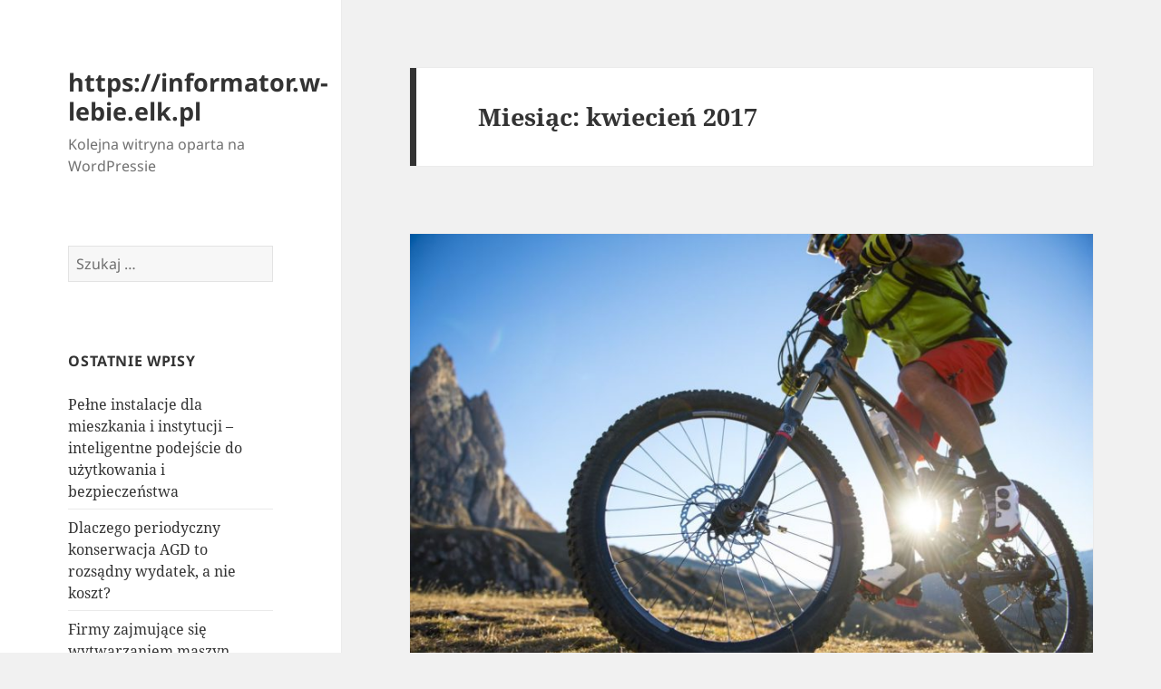

--- FILE ---
content_type: text/html; charset=UTF-8
request_url: https://informator.w-lebie.elk.pl/2017/04/
body_size: 12307
content:
<!DOCTYPE html>
<html lang="pl-PL" class="no-js">
<head>
	<meta charset="UTF-8">
	<meta name="viewport" content="width=device-width">
	<link rel="profile" href="https://gmpg.org/xfn/11">
	<link rel="pingback" href="https://informator.w-lebie.elk.pl/xmlrpc.php">
	<script>(function(html){html.className = html.className.replace(/\bno-js\b/,'js')})(document.documentElement);</script>
<title>2017  kwiecień | https://informator.w-lebie.elk.pl</title>
<meta name='robots' content='max-image-preview:large' />
<link rel="alternate" type="application/rss+xml" title="https://informator.w-lebie.elk.pl &raquo; Kanał z wpisami" href="https://informator.w-lebie.elk.pl/feed/" />
<link rel="alternate" type="application/rss+xml" title="https://informator.w-lebie.elk.pl &raquo; Kanał z komentarzami" href="https://informator.w-lebie.elk.pl/comments/feed/" />
<script>
window._wpemojiSettings = {"baseUrl":"https:\/\/s.w.org\/images\/core\/emoji\/14.0.0\/72x72\/","ext":".png","svgUrl":"https:\/\/s.w.org\/images\/core\/emoji\/14.0.0\/svg\/","svgExt":".svg","source":{"concatemoji":"https:\/\/informator.w-lebie.elk.pl\/wp-includes\/js\/wp-emoji-release.min.js?ver=6.4.3"}};
/*! This file is auto-generated */
!function(i,n){var o,s,e;function c(e){try{var t={supportTests:e,timestamp:(new Date).valueOf()};sessionStorage.setItem(o,JSON.stringify(t))}catch(e){}}function p(e,t,n){e.clearRect(0,0,e.canvas.width,e.canvas.height),e.fillText(t,0,0);var t=new Uint32Array(e.getImageData(0,0,e.canvas.width,e.canvas.height).data),r=(e.clearRect(0,0,e.canvas.width,e.canvas.height),e.fillText(n,0,0),new Uint32Array(e.getImageData(0,0,e.canvas.width,e.canvas.height).data));return t.every(function(e,t){return e===r[t]})}function u(e,t,n){switch(t){case"flag":return n(e,"\ud83c\udff3\ufe0f\u200d\u26a7\ufe0f","\ud83c\udff3\ufe0f\u200b\u26a7\ufe0f")?!1:!n(e,"\ud83c\uddfa\ud83c\uddf3","\ud83c\uddfa\u200b\ud83c\uddf3")&&!n(e,"\ud83c\udff4\udb40\udc67\udb40\udc62\udb40\udc65\udb40\udc6e\udb40\udc67\udb40\udc7f","\ud83c\udff4\u200b\udb40\udc67\u200b\udb40\udc62\u200b\udb40\udc65\u200b\udb40\udc6e\u200b\udb40\udc67\u200b\udb40\udc7f");case"emoji":return!n(e,"\ud83e\udef1\ud83c\udffb\u200d\ud83e\udef2\ud83c\udfff","\ud83e\udef1\ud83c\udffb\u200b\ud83e\udef2\ud83c\udfff")}return!1}function f(e,t,n){var r="undefined"!=typeof WorkerGlobalScope&&self instanceof WorkerGlobalScope?new OffscreenCanvas(300,150):i.createElement("canvas"),a=r.getContext("2d",{willReadFrequently:!0}),o=(a.textBaseline="top",a.font="600 32px Arial",{});return e.forEach(function(e){o[e]=t(a,e,n)}),o}function t(e){var t=i.createElement("script");t.src=e,t.defer=!0,i.head.appendChild(t)}"undefined"!=typeof Promise&&(o="wpEmojiSettingsSupports",s=["flag","emoji"],n.supports={everything:!0,everythingExceptFlag:!0},e=new Promise(function(e){i.addEventListener("DOMContentLoaded",e,{once:!0})}),new Promise(function(t){var n=function(){try{var e=JSON.parse(sessionStorage.getItem(o));if("object"==typeof e&&"number"==typeof e.timestamp&&(new Date).valueOf()<e.timestamp+604800&&"object"==typeof e.supportTests)return e.supportTests}catch(e){}return null}();if(!n){if("undefined"!=typeof Worker&&"undefined"!=typeof OffscreenCanvas&&"undefined"!=typeof URL&&URL.createObjectURL&&"undefined"!=typeof Blob)try{var e="postMessage("+f.toString()+"("+[JSON.stringify(s),u.toString(),p.toString()].join(",")+"));",r=new Blob([e],{type:"text/javascript"}),a=new Worker(URL.createObjectURL(r),{name:"wpTestEmojiSupports"});return void(a.onmessage=function(e){c(n=e.data),a.terminate(),t(n)})}catch(e){}c(n=f(s,u,p))}t(n)}).then(function(e){for(var t in e)n.supports[t]=e[t],n.supports.everything=n.supports.everything&&n.supports[t],"flag"!==t&&(n.supports.everythingExceptFlag=n.supports.everythingExceptFlag&&n.supports[t]);n.supports.everythingExceptFlag=n.supports.everythingExceptFlag&&!n.supports.flag,n.DOMReady=!1,n.readyCallback=function(){n.DOMReady=!0}}).then(function(){return e}).then(function(){var e;n.supports.everything||(n.readyCallback(),(e=n.source||{}).concatemoji?t(e.concatemoji):e.wpemoji&&e.twemoji&&(t(e.twemoji),t(e.wpemoji)))}))}((window,document),window._wpemojiSettings);
</script>
<style id='wp-emoji-styles-inline-css'>

	img.wp-smiley, img.emoji {
		display: inline !important;
		border: none !important;
		box-shadow: none !important;
		height: 1em !important;
		width: 1em !important;
		margin: 0 0.07em !important;
		vertical-align: -0.1em !important;
		background: none !important;
		padding: 0 !important;
	}
</style>
<link rel='stylesheet' id='wp-block-library-css' href='https://informator.w-lebie.elk.pl/wp-includes/css/dist/block-library/style.min.css?ver=6.4.3' media='all' />
<style id='wp-block-library-theme-inline-css'>
.wp-block-audio figcaption{color:#555;font-size:13px;text-align:center}.is-dark-theme .wp-block-audio figcaption{color:hsla(0,0%,100%,.65)}.wp-block-audio{margin:0 0 1em}.wp-block-code{border:1px solid #ccc;border-radius:4px;font-family:Menlo,Consolas,monaco,monospace;padding:.8em 1em}.wp-block-embed figcaption{color:#555;font-size:13px;text-align:center}.is-dark-theme .wp-block-embed figcaption{color:hsla(0,0%,100%,.65)}.wp-block-embed{margin:0 0 1em}.blocks-gallery-caption{color:#555;font-size:13px;text-align:center}.is-dark-theme .blocks-gallery-caption{color:hsla(0,0%,100%,.65)}.wp-block-image figcaption{color:#555;font-size:13px;text-align:center}.is-dark-theme .wp-block-image figcaption{color:hsla(0,0%,100%,.65)}.wp-block-image{margin:0 0 1em}.wp-block-pullquote{border-bottom:4px solid;border-top:4px solid;color:currentColor;margin-bottom:1.75em}.wp-block-pullquote cite,.wp-block-pullquote footer,.wp-block-pullquote__citation{color:currentColor;font-size:.8125em;font-style:normal;text-transform:uppercase}.wp-block-quote{border-left:.25em solid;margin:0 0 1.75em;padding-left:1em}.wp-block-quote cite,.wp-block-quote footer{color:currentColor;font-size:.8125em;font-style:normal;position:relative}.wp-block-quote.has-text-align-right{border-left:none;border-right:.25em solid;padding-left:0;padding-right:1em}.wp-block-quote.has-text-align-center{border:none;padding-left:0}.wp-block-quote.is-large,.wp-block-quote.is-style-large,.wp-block-quote.is-style-plain{border:none}.wp-block-search .wp-block-search__label{font-weight:700}.wp-block-search__button{border:1px solid #ccc;padding:.375em .625em}:where(.wp-block-group.has-background){padding:1.25em 2.375em}.wp-block-separator.has-css-opacity{opacity:.4}.wp-block-separator{border:none;border-bottom:2px solid;margin-left:auto;margin-right:auto}.wp-block-separator.has-alpha-channel-opacity{opacity:1}.wp-block-separator:not(.is-style-wide):not(.is-style-dots){width:100px}.wp-block-separator.has-background:not(.is-style-dots){border-bottom:none;height:1px}.wp-block-separator.has-background:not(.is-style-wide):not(.is-style-dots){height:2px}.wp-block-table{margin:0 0 1em}.wp-block-table td,.wp-block-table th{word-break:normal}.wp-block-table figcaption{color:#555;font-size:13px;text-align:center}.is-dark-theme .wp-block-table figcaption{color:hsla(0,0%,100%,.65)}.wp-block-video figcaption{color:#555;font-size:13px;text-align:center}.is-dark-theme .wp-block-video figcaption{color:hsla(0,0%,100%,.65)}.wp-block-video{margin:0 0 1em}.wp-block-template-part.has-background{margin-bottom:0;margin-top:0;padding:1.25em 2.375em}
</style>
<style id='classic-theme-styles-inline-css'>
/*! This file is auto-generated */
.wp-block-button__link{color:#fff;background-color:#32373c;border-radius:9999px;box-shadow:none;text-decoration:none;padding:calc(.667em + 2px) calc(1.333em + 2px);font-size:1.125em}.wp-block-file__button{background:#32373c;color:#fff;text-decoration:none}
</style>
<style id='global-styles-inline-css'>
body{--wp--preset--color--black: #000000;--wp--preset--color--cyan-bluish-gray: #abb8c3;--wp--preset--color--white: #fff;--wp--preset--color--pale-pink: #f78da7;--wp--preset--color--vivid-red: #cf2e2e;--wp--preset--color--luminous-vivid-orange: #ff6900;--wp--preset--color--luminous-vivid-amber: #fcb900;--wp--preset--color--light-green-cyan: #7bdcb5;--wp--preset--color--vivid-green-cyan: #00d084;--wp--preset--color--pale-cyan-blue: #8ed1fc;--wp--preset--color--vivid-cyan-blue: #0693e3;--wp--preset--color--vivid-purple: #9b51e0;--wp--preset--color--dark-gray: #111;--wp--preset--color--light-gray: #f1f1f1;--wp--preset--color--yellow: #f4ca16;--wp--preset--color--dark-brown: #352712;--wp--preset--color--medium-pink: #e53b51;--wp--preset--color--light-pink: #ffe5d1;--wp--preset--color--dark-purple: #2e2256;--wp--preset--color--purple: #674970;--wp--preset--color--blue-gray: #22313f;--wp--preset--color--bright-blue: #55c3dc;--wp--preset--color--light-blue: #e9f2f9;--wp--preset--gradient--vivid-cyan-blue-to-vivid-purple: linear-gradient(135deg,rgba(6,147,227,1) 0%,rgb(155,81,224) 100%);--wp--preset--gradient--light-green-cyan-to-vivid-green-cyan: linear-gradient(135deg,rgb(122,220,180) 0%,rgb(0,208,130) 100%);--wp--preset--gradient--luminous-vivid-amber-to-luminous-vivid-orange: linear-gradient(135deg,rgba(252,185,0,1) 0%,rgba(255,105,0,1) 100%);--wp--preset--gradient--luminous-vivid-orange-to-vivid-red: linear-gradient(135deg,rgba(255,105,0,1) 0%,rgb(207,46,46) 100%);--wp--preset--gradient--very-light-gray-to-cyan-bluish-gray: linear-gradient(135deg,rgb(238,238,238) 0%,rgb(169,184,195) 100%);--wp--preset--gradient--cool-to-warm-spectrum: linear-gradient(135deg,rgb(74,234,220) 0%,rgb(151,120,209) 20%,rgb(207,42,186) 40%,rgb(238,44,130) 60%,rgb(251,105,98) 80%,rgb(254,248,76) 100%);--wp--preset--gradient--blush-light-purple: linear-gradient(135deg,rgb(255,206,236) 0%,rgb(152,150,240) 100%);--wp--preset--gradient--blush-bordeaux: linear-gradient(135deg,rgb(254,205,165) 0%,rgb(254,45,45) 50%,rgb(107,0,62) 100%);--wp--preset--gradient--luminous-dusk: linear-gradient(135deg,rgb(255,203,112) 0%,rgb(199,81,192) 50%,rgb(65,88,208) 100%);--wp--preset--gradient--pale-ocean: linear-gradient(135deg,rgb(255,245,203) 0%,rgb(182,227,212) 50%,rgb(51,167,181) 100%);--wp--preset--gradient--electric-grass: linear-gradient(135deg,rgb(202,248,128) 0%,rgb(113,206,126) 100%);--wp--preset--gradient--midnight: linear-gradient(135deg,rgb(2,3,129) 0%,rgb(40,116,252) 100%);--wp--preset--gradient--dark-gray-gradient-gradient: linear-gradient(90deg, rgba(17,17,17,1) 0%, rgba(42,42,42,1) 100%);--wp--preset--gradient--light-gray-gradient: linear-gradient(90deg, rgba(241,241,241,1) 0%, rgba(215,215,215,1) 100%);--wp--preset--gradient--white-gradient: linear-gradient(90deg, rgba(255,255,255,1) 0%, rgba(230,230,230,1) 100%);--wp--preset--gradient--yellow-gradient: linear-gradient(90deg, rgba(244,202,22,1) 0%, rgba(205,168,10,1) 100%);--wp--preset--gradient--dark-brown-gradient: linear-gradient(90deg, rgba(53,39,18,1) 0%, rgba(91,67,31,1) 100%);--wp--preset--gradient--medium-pink-gradient: linear-gradient(90deg, rgba(229,59,81,1) 0%, rgba(209,28,51,1) 100%);--wp--preset--gradient--light-pink-gradient: linear-gradient(90deg, rgba(255,229,209,1) 0%, rgba(255,200,158,1) 100%);--wp--preset--gradient--dark-purple-gradient: linear-gradient(90deg, rgba(46,34,86,1) 0%, rgba(66,48,123,1) 100%);--wp--preset--gradient--purple-gradient: linear-gradient(90deg, rgba(103,73,112,1) 0%, rgba(131,93,143,1) 100%);--wp--preset--gradient--blue-gray-gradient: linear-gradient(90deg, rgba(34,49,63,1) 0%, rgba(52,75,96,1) 100%);--wp--preset--gradient--bright-blue-gradient: linear-gradient(90deg, rgba(85,195,220,1) 0%, rgba(43,180,211,1) 100%);--wp--preset--gradient--light-blue-gradient: linear-gradient(90deg, rgba(233,242,249,1) 0%, rgba(193,218,238,1) 100%);--wp--preset--font-size--small: 13px;--wp--preset--font-size--medium: 20px;--wp--preset--font-size--large: 36px;--wp--preset--font-size--x-large: 42px;--wp--preset--spacing--20: 0.44rem;--wp--preset--spacing--30: 0.67rem;--wp--preset--spacing--40: 1rem;--wp--preset--spacing--50: 1.5rem;--wp--preset--spacing--60: 2.25rem;--wp--preset--spacing--70: 3.38rem;--wp--preset--spacing--80: 5.06rem;--wp--preset--shadow--natural: 6px 6px 9px rgba(0, 0, 0, 0.2);--wp--preset--shadow--deep: 12px 12px 50px rgba(0, 0, 0, 0.4);--wp--preset--shadow--sharp: 6px 6px 0px rgba(0, 0, 0, 0.2);--wp--preset--shadow--outlined: 6px 6px 0px -3px rgba(255, 255, 255, 1), 6px 6px rgba(0, 0, 0, 1);--wp--preset--shadow--crisp: 6px 6px 0px rgba(0, 0, 0, 1);}:where(.is-layout-flex){gap: 0.5em;}:where(.is-layout-grid){gap: 0.5em;}body .is-layout-flow > .alignleft{float: left;margin-inline-start: 0;margin-inline-end: 2em;}body .is-layout-flow > .alignright{float: right;margin-inline-start: 2em;margin-inline-end: 0;}body .is-layout-flow > .aligncenter{margin-left: auto !important;margin-right: auto !important;}body .is-layout-constrained > .alignleft{float: left;margin-inline-start: 0;margin-inline-end: 2em;}body .is-layout-constrained > .alignright{float: right;margin-inline-start: 2em;margin-inline-end: 0;}body .is-layout-constrained > .aligncenter{margin-left: auto !important;margin-right: auto !important;}body .is-layout-constrained > :where(:not(.alignleft):not(.alignright):not(.alignfull)){max-width: var(--wp--style--global--content-size);margin-left: auto !important;margin-right: auto !important;}body .is-layout-constrained > .alignwide{max-width: var(--wp--style--global--wide-size);}body .is-layout-flex{display: flex;}body .is-layout-flex{flex-wrap: wrap;align-items: center;}body .is-layout-flex > *{margin: 0;}body .is-layout-grid{display: grid;}body .is-layout-grid > *{margin: 0;}:where(.wp-block-columns.is-layout-flex){gap: 2em;}:where(.wp-block-columns.is-layout-grid){gap: 2em;}:where(.wp-block-post-template.is-layout-flex){gap: 1.25em;}:where(.wp-block-post-template.is-layout-grid){gap: 1.25em;}.has-black-color{color: var(--wp--preset--color--black) !important;}.has-cyan-bluish-gray-color{color: var(--wp--preset--color--cyan-bluish-gray) !important;}.has-white-color{color: var(--wp--preset--color--white) !important;}.has-pale-pink-color{color: var(--wp--preset--color--pale-pink) !important;}.has-vivid-red-color{color: var(--wp--preset--color--vivid-red) !important;}.has-luminous-vivid-orange-color{color: var(--wp--preset--color--luminous-vivid-orange) !important;}.has-luminous-vivid-amber-color{color: var(--wp--preset--color--luminous-vivid-amber) !important;}.has-light-green-cyan-color{color: var(--wp--preset--color--light-green-cyan) !important;}.has-vivid-green-cyan-color{color: var(--wp--preset--color--vivid-green-cyan) !important;}.has-pale-cyan-blue-color{color: var(--wp--preset--color--pale-cyan-blue) !important;}.has-vivid-cyan-blue-color{color: var(--wp--preset--color--vivid-cyan-blue) !important;}.has-vivid-purple-color{color: var(--wp--preset--color--vivid-purple) !important;}.has-black-background-color{background-color: var(--wp--preset--color--black) !important;}.has-cyan-bluish-gray-background-color{background-color: var(--wp--preset--color--cyan-bluish-gray) !important;}.has-white-background-color{background-color: var(--wp--preset--color--white) !important;}.has-pale-pink-background-color{background-color: var(--wp--preset--color--pale-pink) !important;}.has-vivid-red-background-color{background-color: var(--wp--preset--color--vivid-red) !important;}.has-luminous-vivid-orange-background-color{background-color: var(--wp--preset--color--luminous-vivid-orange) !important;}.has-luminous-vivid-amber-background-color{background-color: var(--wp--preset--color--luminous-vivid-amber) !important;}.has-light-green-cyan-background-color{background-color: var(--wp--preset--color--light-green-cyan) !important;}.has-vivid-green-cyan-background-color{background-color: var(--wp--preset--color--vivid-green-cyan) !important;}.has-pale-cyan-blue-background-color{background-color: var(--wp--preset--color--pale-cyan-blue) !important;}.has-vivid-cyan-blue-background-color{background-color: var(--wp--preset--color--vivid-cyan-blue) !important;}.has-vivid-purple-background-color{background-color: var(--wp--preset--color--vivid-purple) !important;}.has-black-border-color{border-color: var(--wp--preset--color--black) !important;}.has-cyan-bluish-gray-border-color{border-color: var(--wp--preset--color--cyan-bluish-gray) !important;}.has-white-border-color{border-color: var(--wp--preset--color--white) !important;}.has-pale-pink-border-color{border-color: var(--wp--preset--color--pale-pink) !important;}.has-vivid-red-border-color{border-color: var(--wp--preset--color--vivid-red) !important;}.has-luminous-vivid-orange-border-color{border-color: var(--wp--preset--color--luminous-vivid-orange) !important;}.has-luminous-vivid-amber-border-color{border-color: var(--wp--preset--color--luminous-vivid-amber) !important;}.has-light-green-cyan-border-color{border-color: var(--wp--preset--color--light-green-cyan) !important;}.has-vivid-green-cyan-border-color{border-color: var(--wp--preset--color--vivid-green-cyan) !important;}.has-pale-cyan-blue-border-color{border-color: var(--wp--preset--color--pale-cyan-blue) !important;}.has-vivid-cyan-blue-border-color{border-color: var(--wp--preset--color--vivid-cyan-blue) !important;}.has-vivid-purple-border-color{border-color: var(--wp--preset--color--vivid-purple) !important;}.has-vivid-cyan-blue-to-vivid-purple-gradient-background{background: var(--wp--preset--gradient--vivid-cyan-blue-to-vivid-purple) !important;}.has-light-green-cyan-to-vivid-green-cyan-gradient-background{background: var(--wp--preset--gradient--light-green-cyan-to-vivid-green-cyan) !important;}.has-luminous-vivid-amber-to-luminous-vivid-orange-gradient-background{background: var(--wp--preset--gradient--luminous-vivid-amber-to-luminous-vivid-orange) !important;}.has-luminous-vivid-orange-to-vivid-red-gradient-background{background: var(--wp--preset--gradient--luminous-vivid-orange-to-vivid-red) !important;}.has-very-light-gray-to-cyan-bluish-gray-gradient-background{background: var(--wp--preset--gradient--very-light-gray-to-cyan-bluish-gray) !important;}.has-cool-to-warm-spectrum-gradient-background{background: var(--wp--preset--gradient--cool-to-warm-spectrum) !important;}.has-blush-light-purple-gradient-background{background: var(--wp--preset--gradient--blush-light-purple) !important;}.has-blush-bordeaux-gradient-background{background: var(--wp--preset--gradient--blush-bordeaux) !important;}.has-luminous-dusk-gradient-background{background: var(--wp--preset--gradient--luminous-dusk) !important;}.has-pale-ocean-gradient-background{background: var(--wp--preset--gradient--pale-ocean) !important;}.has-electric-grass-gradient-background{background: var(--wp--preset--gradient--electric-grass) !important;}.has-midnight-gradient-background{background: var(--wp--preset--gradient--midnight) !important;}.has-small-font-size{font-size: var(--wp--preset--font-size--small) !important;}.has-medium-font-size{font-size: var(--wp--preset--font-size--medium) !important;}.has-large-font-size{font-size: var(--wp--preset--font-size--large) !important;}.has-x-large-font-size{font-size: var(--wp--preset--font-size--x-large) !important;}
.wp-block-navigation a:where(:not(.wp-element-button)){color: inherit;}
:where(.wp-block-post-template.is-layout-flex){gap: 1.25em;}:where(.wp-block-post-template.is-layout-grid){gap: 1.25em;}
:where(.wp-block-columns.is-layout-flex){gap: 2em;}:where(.wp-block-columns.is-layout-grid){gap: 2em;}
.wp-block-pullquote{font-size: 1.5em;line-height: 1.6;}
</style>
<link rel='stylesheet' id='twentyfifteen-fonts-css' href='https://informator.w-lebie.elk.pl/wp-content/themes/twentyfifteen/assets/fonts/noto-sans-plus-noto-serif-plus-inconsolata.css?ver=20230328' media='all' />
<link rel='stylesheet' id='genericons-css' href='https://informator.w-lebie.elk.pl/wp-content/themes/twentyfifteen/genericons/genericons.css?ver=20201026' media='all' />
<link rel='stylesheet' id='twentyfifteen-style-css' href='https://informator.w-lebie.elk.pl/wp-content/themes/twentyfifteen/style.css?ver=20231107' media='all' />
<link rel='stylesheet' id='twentyfifteen-block-style-css' href='https://informator.w-lebie.elk.pl/wp-content/themes/twentyfifteen/css/blocks.css?ver=20230623' media='all' />
<script src="https://informator.w-lebie.elk.pl/wp-includes/js/jquery/jquery.min.js?ver=3.7.1" id="jquery-core-js"></script>
<script src="https://informator.w-lebie.elk.pl/wp-includes/js/jquery/jquery-migrate.min.js?ver=3.4.1" id="jquery-migrate-js"></script>
<script id="twentyfifteen-script-js-extra">
var screenReaderText = {"expand":"<span class=\"screen-reader-text\">rozwi\u0144 menu potomne<\/span>","collapse":"<span class=\"screen-reader-text\">zwi\u0144 menu potomne<\/span>"};
</script>
<script src="https://informator.w-lebie.elk.pl/wp-content/themes/twentyfifteen/js/functions.js?ver=20221101" id="twentyfifteen-script-js" defer data-wp-strategy="defer"></script>
<link rel="https://api.w.org/" href="https://informator.w-lebie.elk.pl/wp-json/" /><link rel="EditURI" type="application/rsd+xml" title="RSD" href="https://informator.w-lebie.elk.pl/xmlrpc.php?rsd" />
<meta name="generator" content="WordPress 6.4.3" />

<!-- platinum seo pack 1.3.8 -->
<meta name="robots" content="noindex,follow,noodp,noydir" />
<link rel="canonical" href="https://informator.w-lebie.elk.pl/2017/04/" />
<!-- /platinum one seo pack -->
<style>.recentcomments a{display:inline !important;padding:0 !important;margin:0 !important;}</style></head>

<body class="archive date wp-embed-responsive">
<div id="page" class="hfeed site">
	<a class="skip-link screen-reader-text" href="#content">
		Przejdź do treści	</a>

	<div id="sidebar" class="sidebar">
		<header id="masthead" class="site-header">
			<div class="site-branding">
										<p class="site-title"><a href="https://informator.w-lebie.elk.pl/" rel="home">https://informator.w-lebie.elk.pl</a></p>
												<p class="site-description">Kolejna witryna oparta na WordPressie</p>
										<button class="secondary-toggle">Menu i widgety</button>
			</div><!-- .site-branding -->
		</header><!-- .site-header -->

			<div id="secondary" class="secondary">

		
		
					<div id="widget-area" class="widget-area" role="complementary">
				<aside id="search-2" class="widget widget_search"><form role="search" method="get" class="search-form" action="https://informator.w-lebie.elk.pl/">
				<label>
					<span class="screen-reader-text">Szukaj:</span>
					<input type="search" class="search-field" placeholder="Szukaj &hellip;" value="" name="s" />
				</label>
				<input type="submit" class="search-submit screen-reader-text" value="Szukaj" />
			</form></aside>
		<aside id="recent-posts-2" class="widget widget_recent_entries">
		<h2 class="widget-title">Ostatnie wpisy</h2><nav aria-label="Ostatnie wpisy">
		<ul>
											<li>
					<a href="https://informator.w-lebie.elk.pl/pelne-instalacje-dla-mieszkania-i-instytucji-inteligentne-podejscie-do-uzytkowania-i-bezpieczenstwa/">Pełne instalacje dla mieszkania i instytucji – inteligentne podejście do użytkowania i bezpieczeństwa</a>
									</li>
											<li>
					<a href="https://informator.w-lebie.elk.pl/dlaczego-periodyczny-konserwacja-agd-to-rozsadny-wydatek-a-nie-koszt/">Dlaczego periodyczny konserwacja AGD to rozsądny wydatek, a nie koszt?</a>
									</li>
											<li>
					<a href="https://informator.w-lebie.elk.pl/firmy-zajmujace-sie-wytwarzaniem-maszyn-posiadaja-w-ofercie-standardowe-modele/">Firmy zajmujące się wytwarzaniem maszyn posiadają w ofercie standardowe modele</a>
									</li>
											<li>
					<a href="https://informator.w-lebie.elk.pl/chcac-trudnic-sie-urodziwe-rosliny-musimy-zagwarantowac-im-odpowiednie-warunki/">Chcąc trudnić się urodziwe rośliny, musimy zagwarantować im odpowiednie warunki.</a>
									</li>
											<li>
					<a href="https://informator.w-lebie.elk.pl/dlaczego-poziom-wykonania-elementow-napedowych-ma-decydujace-znaczenie-w-produkcji/">Dlaczego poziom wykonania elementów napędowych ma decydujące znaczenie w produkcji?</a>
									</li>
					</ul>

		</nav></aside><aside id="recent-comments-2" class="widget widget_recent_comments"><h2 class="widget-title">Najnowsze komentarze</h2><nav aria-label="Najnowsze komentarze"><ul id="recentcomments"></ul></nav></aside><aside id="archives-2" class="widget widget_archive"><h2 class="widget-title">Archiwa</h2><nav aria-label="Archiwa">
			<ul>
					<li><a href='https://informator.w-lebie.elk.pl/2025/08/'>sierpień 2025</a></li>
	<li><a href='https://informator.w-lebie.elk.pl/2025/07/'>lipiec 2025</a></li>
	<li><a href='https://informator.w-lebie.elk.pl/2025/06/'>czerwiec 2025</a></li>
	<li><a href='https://informator.w-lebie.elk.pl/2025/05/'>maj 2025</a></li>
	<li><a href='https://informator.w-lebie.elk.pl/2025/04/'>kwiecień 2025</a></li>
	<li><a href='https://informator.w-lebie.elk.pl/2025/03/'>marzec 2025</a></li>
	<li><a href='https://informator.w-lebie.elk.pl/2025/01/'>styczeń 2025</a></li>
	<li><a href='https://informator.w-lebie.elk.pl/2024/12/'>grudzień 2024</a></li>
	<li><a href='https://informator.w-lebie.elk.pl/2024/11/'>listopad 2024</a></li>
	<li><a href='https://informator.w-lebie.elk.pl/2024/10/'>październik 2024</a></li>
	<li><a href='https://informator.w-lebie.elk.pl/2024/09/'>wrzesień 2024</a></li>
	<li><a href='https://informator.w-lebie.elk.pl/2024/08/'>sierpień 2024</a></li>
	<li><a href='https://informator.w-lebie.elk.pl/2024/07/'>lipiec 2024</a></li>
	<li><a href='https://informator.w-lebie.elk.pl/2024/06/'>czerwiec 2024</a></li>
	<li><a href='https://informator.w-lebie.elk.pl/2024/05/'>maj 2024</a></li>
	<li><a href='https://informator.w-lebie.elk.pl/2024/04/'>kwiecień 2024</a></li>
	<li><a href='https://informator.w-lebie.elk.pl/2024/03/'>marzec 2024</a></li>
	<li><a href='https://informator.w-lebie.elk.pl/2024/02/'>luty 2024</a></li>
	<li><a href='https://informator.w-lebie.elk.pl/2024/01/'>styczeń 2024</a></li>
	<li><a href='https://informator.w-lebie.elk.pl/2023/12/'>grudzień 2023</a></li>
	<li><a href='https://informator.w-lebie.elk.pl/2023/09/'>wrzesień 2023</a></li>
	<li><a href='https://informator.w-lebie.elk.pl/2023/07/'>lipiec 2023</a></li>
	<li><a href='https://informator.w-lebie.elk.pl/2023/06/'>czerwiec 2023</a></li>
	<li><a href='https://informator.w-lebie.elk.pl/2023/03/'>marzec 2023</a></li>
	<li><a href='https://informator.w-lebie.elk.pl/2023/01/'>styczeń 2023</a></li>
	<li><a href='https://informator.w-lebie.elk.pl/2022/11/'>listopad 2022</a></li>
	<li><a href='https://informator.w-lebie.elk.pl/2022/10/'>październik 2022</a></li>
	<li><a href='https://informator.w-lebie.elk.pl/2022/09/'>wrzesień 2022</a></li>
	<li><a href='https://informator.w-lebie.elk.pl/2022/08/'>sierpień 2022</a></li>
	<li><a href='https://informator.w-lebie.elk.pl/2022/07/'>lipiec 2022</a></li>
	<li><a href='https://informator.w-lebie.elk.pl/2022/06/'>czerwiec 2022</a></li>
	<li><a href='https://informator.w-lebie.elk.pl/2022/05/'>maj 2022</a></li>
	<li><a href='https://informator.w-lebie.elk.pl/2022/04/'>kwiecień 2022</a></li>
	<li><a href='https://informator.w-lebie.elk.pl/2022/03/'>marzec 2022</a></li>
	<li><a href='https://informator.w-lebie.elk.pl/2022/02/'>luty 2022</a></li>
	<li><a href='https://informator.w-lebie.elk.pl/2022/01/'>styczeń 2022</a></li>
	<li><a href='https://informator.w-lebie.elk.pl/2021/12/'>grudzień 2021</a></li>
	<li><a href='https://informator.w-lebie.elk.pl/2021/11/'>listopad 2021</a></li>
	<li><a href='https://informator.w-lebie.elk.pl/2021/10/'>październik 2021</a></li>
	<li><a href='https://informator.w-lebie.elk.pl/2021/09/'>wrzesień 2021</a></li>
	<li><a href='https://informator.w-lebie.elk.pl/2021/08/'>sierpień 2021</a></li>
	<li><a href='https://informator.w-lebie.elk.pl/2021/07/'>lipiec 2021</a></li>
	<li><a href='https://informator.w-lebie.elk.pl/2021/06/'>czerwiec 2021</a></li>
	<li><a href='https://informator.w-lebie.elk.pl/2021/05/'>maj 2021</a></li>
	<li><a href='https://informator.w-lebie.elk.pl/2021/04/'>kwiecień 2021</a></li>
	<li><a href='https://informator.w-lebie.elk.pl/2021/03/'>marzec 2021</a></li>
	<li><a href='https://informator.w-lebie.elk.pl/2021/02/'>luty 2021</a></li>
	<li><a href='https://informator.w-lebie.elk.pl/2021/01/'>styczeń 2021</a></li>
	<li><a href='https://informator.w-lebie.elk.pl/2020/12/'>grudzień 2020</a></li>
	<li><a href='https://informator.w-lebie.elk.pl/2020/10/'>październik 2020</a></li>
	<li><a href='https://informator.w-lebie.elk.pl/2020/09/'>wrzesień 2020</a></li>
	<li><a href='https://informator.w-lebie.elk.pl/2020/08/'>sierpień 2020</a></li>
	<li><a href='https://informator.w-lebie.elk.pl/2020/05/'>maj 2020</a></li>
	<li><a href='https://informator.w-lebie.elk.pl/2020/04/'>kwiecień 2020</a></li>
	<li><a href='https://informator.w-lebie.elk.pl/2020/01/'>styczeń 2020</a></li>
	<li><a href='https://informator.w-lebie.elk.pl/2019/12/'>grudzień 2019</a></li>
	<li><a href='https://informator.w-lebie.elk.pl/2019/10/'>październik 2019</a></li>
	<li><a href='https://informator.w-lebie.elk.pl/2019/08/'>sierpień 2019</a></li>
	<li><a href='https://informator.w-lebie.elk.pl/2019/06/'>czerwiec 2019</a></li>
	<li><a href='https://informator.w-lebie.elk.pl/2019/05/'>maj 2019</a></li>
	<li><a href='https://informator.w-lebie.elk.pl/2018/12/'>grudzień 2018</a></li>
	<li><a href='https://informator.w-lebie.elk.pl/2018/11/'>listopad 2018</a></li>
	<li><a href='https://informator.w-lebie.elk.pl/2018/08/'>sierpień 2018</a></li>
	<li><a href='https://informator.w-lebie.elk.pl/2018/07/'>lipiec 2018</a></li>
	<li><a href='https://informator.w-lebie.elk.pl/2018/06/'>czerwiec 2018</a></li>
	<li><a href='https://informator.w-lebie.elk.pl/2018/04/'>kwiecień 2018</a></li>
	<li><a href='https://informator.w-lebie.elk.pl/2018/03/'>marzec 2018</a></li>
	<li><a href='https://informator.w-lebie.elk.pl/2018/02/'>luty 2018</a></li>
	<li><a href='https://informator.w-lebie.elk.pl/2017/11/'>listopad 2017</a></li>
	<li><a href='https://informator.w-lebie.elk.pl/2017/10/'>październik 2017</a></li>
	<li><a href='https://informator.w-lebie.elk.pl/2017/08/'>sierpień 2017</a></li>
	<li><a href='https://informator.w-lebie.elk.pl/2017/07/'>lipiec 2017</a></li>
	<li><a href='https://informator.w-lebie.elk.pl/2017/06/'>czerwiec 2017</a></li>
	<li><a href='https://informator.w-lebie.elk.pl/2017/05/'>maj 2017</a></li>
	<li><a href='https://informator.w-lebie.elk.pl/2017/04/' aria-current="page">kwiecień 2017</a></li>
	<li><a href='https://informator.w-lebie.elk.pl/2017/02/'>luty 2017</a></li>
			</ul>

			</nav></aside><aside id="categories-2" class="widget widget_categories"><h2 class="widget-title">Kategorie</h2><nav aria-label="Kategorie">
			<ul>
					<li class="cat-item cat-item-56"><a href="https://informator.w-lebie.elk.pl/category/architektura/">architektura</a>
</li>
	<li class="cat-item cat-item-1"><a href="https://informator.w-lebie.elk.pl/category/bez-kategorii/">Bez kategorii</a>
</li>
	<li class="cat-item cat-item-5"><a href="https://informator.w-lebie.elk.pl/category/biznes/">biznes</a>
</li>
	<li class="cat-item cat-item-11"><a href="https://informator.w-lebie.elk.pl/category/edukacja/">edukacja</a>
</li>
	<li class="cat-item cat-item-116"><a href="https://informator.w-lebie.elk.pl/category/motoryzacja/">motoryzacja</a>
</li>
	<li class="cat-item cat-item-51"><a href="https://informator.w-lebie.elk.pl/category/reklama-i-marketing/">reklama i marketing</a>
</li>
	<li class="cat-item cat-item-26"><a href="https://informator.w-lebie.elk.pl/category/rekreacja/">rekreacja</a>
</li>
	<li class="cat-item cat-item-48"><a href="https://informator.w-lebie.elk.pl/category/sklepy-internetowe/">sklepy internetowe</a>
</li>
	<li class="cat-item cat-item-63"><a href="https://informator.w-lebie.elk.pl/category/transport/">transport</a>
</li>
	<li class="cat-item cat-item-16"><a href="https://informator.w-lebie.elk.pl/category/uroda/">uroda</a>
</li>
	<li class="cat-item cat-item-105"><a href="https://informator.w-lebie.elk.pl/category/uslugi/">usługi</a>
</li>
	<li class="cat-item cat-item-165"><a href="https://informator.w-lebie.elk.pl/category/wyposazenie-wnetrz/">Wyposażenie Wnętrz</a>
</li>
	<li class="cat-item cat-item-2"><a href="https://informator.w-lebie.elk.pl/category/zdrowie/">zdrowie</a>
</li>
			</ul>

			</nav></aside><aside id="meta-2" class="widget widget_meta"><h2 class="widget-title">Meta</h2><nav aria-label="Meta">
		<ul>
						<li><a rel="nofollow" href="https://informator.w-lebie.elk.pl/wp-login.php">Zaloguj się</a></li>
			<li><a href="https://informator.w-lebie.elk.pl/feed/">Kanał wpisów</a></li>
			<li><a href="https://informator.w-lebie.elk.pl/comments/feed/">Kanał komentarzy</a></li>

			<li><a href="https://pl.wordpress.org/">WordPress.org</a></li>
		</ul>

		</nav></aside>			</div><!-- .widget-area -->
		
	</div><!-- .secondary -->

	</div><!-- .sidebar -->

	<div id="content" class="site-content">

	<section id="primary" class="content-area">
		<main id="main" class="site-main">

		
			<header class="page-header">
				<h1 class="page-title">Miesiąc: <span>kwiecień 2017</span></h1>			</header><!-- .page-header -->

			
<article id="post-50" class="post-50 post type-post status-publish format-standard has-post-thumbnail hentry category-zdrowie">
	
	<a class="post-thumbnail" href="https://informator.w-lebie.elk.pl/duro/" aria-hidden="true">
		<img width="825" height="510" src="https://informator.w-lebie.elk.pl/wp-content/uploads/2017/04/1640619579-rowery-opony-825x510.jpeg" class="attachment-post-thumbnail size-post-thumbnail wp-post-image" alt="duro" decoding="async" fetchpriority="high" />	</a>

		
	<header class="entry-header">
		<h2 class="entry-title"><a href="https://informator.w-lebie.elk.pl/duro/" rel="bookmark">duro</a></h2>	</header><!-- .entry-header -->

	<div class="entry-content">
		<p>Motocykliści czy kierowcy różnego rodzaju aut nienagannie wiedzą, że aby móc napełniać się swoim pojazdem podczas sezonu (czy to letniego, czy też zimowego), należy go właściwie przygotować. Sporo osób niemniej jednak nie stosuje identycznej zasady względem rowerów, a to istotny błąd. Rower, podobnie jak inne środki lokomocji, potrzebuje uwagi własnego właściciela &#8211; jeżeli o to zadbamy, odwdzięczy się nam bezawaryjnością w czasie najróżniejszych przejażdżek oraz rowerowych wypraw. </p>
<h2>ogumienie duro</h2>
<p>Chociaż rower to nie samochód ani motor, zatem lista prac, jakie musimy zrealizować podczas przedsezonowego serwisu jest trochę krótsza. Niemniej warto się jej przyjrzeć i skonfrontować z naszym rowerem. Oto, o co musimy zatroszczyć się przed rozpoczęciem rowerowego sezonu:</p>
<p>* Łańcuch &#8211; przed pierwszą przejażdżką należałoby spowodować stan napędu roweru. Mowa o łańcuchu &#8211; sprawdzamy jego naciąg. Jeśli łańcuch jest popsuty, zbyt luźny bądź też nadmiernie naciągnięty &#8211; należy go porządnie naciągnąć. Co więcej należy go nasmarować wyjątkowym smarem do łańcuchów rowerowych &#8211; to wydłuży jego witalność. <br />* Opony &#8211; oprócz schematycznego napompowania opon do wymaganej ilości ciśnienia (ilość wymaganych barów znajdziemy na oponie), należy uczynić, czy opony w rowerze nie wymagają wymiany. W wypadku pęknięć lub też przesadnego zużycia bieżnika &#8211; opony trzeba wymienić. Nie pragniemy przecież, żeby w trakcie dalszej wyprawy rowerowej opony odmówiły posłuszeństwa.<br />* Hamulce &#8211; stan układu hamulcowego w rowerze ma kolosalny wpływ na bezpieczeństwo jazdy, wskutek tego należy spowodować poprawność działania hamulców oraz stan klocków hamulcowych. Jeśli są nadmiernie wyeksploatowane &#8211; należałoby je wymienić.<br />* Sprawdzenie śrub i oświetlenia &#8211; przed pierwszą przejażdżką warto spowodować luz newralgicznych śrub konstrukcji roweru, a gdy znajdziemy poluzowane śruby &#8211; dokręcić je. Do tego należałoby sprawić detale oświetlenia &#8211; pragniemy przecież być widoczni na drodze. </p>
<p>To podstawowa lista czynności, jakie wypada wykonać przed główną przejażdżką. Po zimie należałoby też rower gruntownie umyć i pokryć ochronnymi specyfikami &#8211; to naturalnie dzięki temu będzie przyzwoiciej chroniony podczas całego sezonu. </p>
	</div><!-- .entry-content -->

	
	<footer class="entry-footer">
		<span class="posted-on"><span class="screen-reader-text">Data publikacji </span><a href="https://informator.w-lebie.elk.pl/duro/" rel="bookmark"><time class="entry-date published updated" datetime="2017-04-27T02:40:05+02:00">27 kwietnia 2017</time></a></span><span class="cat-links"><span class="screen-reader-text">Kategorie </span><a href="https://informator.w-lebie.elk.pl/category/zdrowie/" rel="category tag">zdrowie</a></span><span class="comments-link"><a href="https://informator.w-lebie.elk.pl/duro/#respond">Dodaj komentarz<span class="screen-reader-text"> do duro</span></a></span>			</footer><!-- .entry-footer -->

</article><!-- #post-50 -->

<article id="post-47" class="post-47 post type-post status-publish format-standard has-post-thumbnail hentry category-zdrowie tag-stomatologia">
	
	<a class="post-thumbnail" href="https://informator.w-lebie.elk.pl/zadbaj-o-swoje-zeby-i-miej-piekny-usmiech/" aria-hidden="true">
		<img width="825" height="510" src="https://informator.w-lebie.elk.pl/wp-content/uploads/2017/04/583811232-dentysta-1-825x510.png" class="attachment-post-thumbnail size-post-thumbnail wp-post-image" alt="Zadbaj o swoje zęby i miej piekny uśmiech" decoding="async" />	</a>

		
	<header class="entry-header">
		<h2 class="entry-title"><a href="https://informator.w-lebie.elk.pl/zadbaj-o-swoje-zeby-i-miej-piekny-usmiech/" rel="bookmark">Zadbaj o swoje zęby i miej piekny uśmiech</a></h2>	</header><!-- .entry-header -->

	<div class="entry-content">
		<p>Dbałość o zęby jest niesłychanie ważna. Na nieszczęście często po czasie ujawnia się, że za mało o nie dbaliśmy. Wtedy z pomocą przychodzi nam stomatologia estetyczna. Obecnie technologia pozwala nam nie tylko na naprawienie uzębienia własnego, lecz także umieszczenie zupełnie nowych zębów jeśli nasze nie nadawały się już do naprawienia. Dzięki nowoczesnej stomatologii zdołamy odzyskać idealny uśmiech. Zęby są bardzo ważne dla naszego wyglądu. Powinno się więc wiedzieć jak o nie zadbać i gdzie szukać pomocy jeżeli zacznie się coś z nimi dziać. Dentysta to nasz przyjaciel i warto robić regularne przeglądy jamy ustnej. W tej chwili jest już bardzo wiele sposobów, które umożliwią zadbać o zęby. Odpowiednie zabiegi  bądź wybielanie zębów pozwoli odzyskać piękny uśmiech co więcej będą miały wpływ na nasze samopoczucie. Często zadajemy sobie pytanie <a href="pragnieniakobiet.pl/wybielanie-zebow-laserem">wybielanie zębów cena</a> na te i inne uzyskamy odpowiedzi podczas wizytu kontrolnej lub telefonicznie. Mnóstwo osób wstydzi się uśmiechać, żeby nie uwidoczniać popsutych zębów. Stomatologia estetyczna to zbawienie dla naszych zębów i dla naszego samopoczucia. Krzywe czy zniszczone zęby nie muszą być już być ogromnym problemem.</p>
	</div><!-- .entry-content -->

	
	<footer class="entry-footer">
		<span class="posted-on"><span class="screen-reader-text">Data publikacji </span><a href="https://informator.w-lebie.elk.pl/zadbaj-o-swoje-zeby-i-miej-piekny-usmiech/" rel="bookmark"><time class="entry-date published updated" datetime="2017-04-16T03:13:04+02:00">16 kwietnia 2017</time></a></span><span class="cat-links"><span class="screen-reader-text">Kategorie </span><a href="https://informator.w-lebie.elk.pl/category/zdrowie/" rel="category tag">zdrowie</a></span><span class="tags-links"><span class="screen-reader-text">Tagi </span><a href="https://informator.w-lebie.elk.pl/tag/stomatologia/" rel="tag">stomatologia</a></span><span class="comments-link"><a href="https://informator.w-lebie.elk.pl/zadbaj-o-swoje-zeby-i-miej-piekny-usmiech/#respond">Dodaj komentarz<span class="screen-reader-text"> do Zadbaj o swoje zęby i miej piekny uśmiech</span></a></span>			</footer><!-- .entry-footer -->

</article><!-- #post-47 -->

<article id="post-44" class="post-44 post type-post status-publish format-standard has-post-thumbnail hentry category-zdrowie tag-portale-dla-kobiet">
	
	<a class="post-thumbnail" href="https://informator.w-lebie.elk.pl/metoda-na-pozbycie-sie-problemu-braku-akceptacji-wygladu-warg-sromowych-gdzie-poszukiwac-wiadomosci-konsultacji/" aria-hidden="true">
		<img width="825" height="510" src="https://informator.w-lebie.elk.pl/wp-content/uploads/2017/04/995523002-bikini-1959941_1920-825x510.jpg" class="attachment-post-thumbnail size-post-thumbnail wp-post-image" alt="Metoda na pozbycie się problemu braku akceptacji wyglądu warg sromowych &#8211; gdzie poszukiwać wiadomości, konsultacji" decoding="async" />	</a>

		
	<header class="entry-header">
		<h2 class="entry-title"><a href="https://informator.w-lebie.elk.pl/metoda-na-pozbycie-sie-problemu-braku-akceptacji-wygladu-warg-sromowych-gdzie-poszukiwac-wiadomosci-konsultacji/" rel="bookmark">Metoda na pozbycie się problemu braku akceptacji wyglądu warg sromowych &#8211; gdzie poszukiwać wiadomości, konsultacji</a></h2>	</header><!-- .entry-header -->

	<div class="entry-content">
		<p>Poprawianie naszej urody ma wielkie znaczenie. chcemy, aby wszyscy zwracali na nas uwagę. dlatego istotne jest, abyśmy wiedzieli gdzie poszukiwać pomocy, aby utrzymać jak najlepszy wygląd. dużo portali stara się pokazać jak duże znaczenie dla urody mają włosy i paznokcie. warto wiedzieć, że aby zachować piękne włosy i paznokcie trzeba nie tylko stosować należytą dietę, ale również odpowiednie środki upiększające. chwilowo coraz więcej pojawia się zabiegów kosmetycznych, które pozwolą na poprawę wyglądu naszych włosów i paznokci. na portalach poświęconych zdrowiu oraz urodzie zdołamy wyszukać multum informacji, jakie pozwolą nam odnośnie tego co jest przydatne dla naszych włosów i paznokci. nawet nie zdajemy sobie sprawy z tego, że w tych portalach możemy poczytać nie tylko o paznokciach i włosach ale także o zabieg zmniejszenia warg sromowych&nbsp; mogą w dużym stopniu polepszyć nasz wygląd. jeżeli nie potrafimy na własną rękę o nie zadbać to potrzebne jest odszukanie pomocy w tym zakresie. na portalach oddanych zdrowiu i urodzie zdołamy uzyskać wszelkie potrzebne nam wiadomości, które sprawią, że nasz wygląd będzie o wiele lepszy i zdrowszy. </p>
	</div><!-- .entry-content -->

	
	<footer class="entry-footer">
		<span class="posted-on"><span class="screen-reader-text">Data publikacji </span><a href="https://informator.w-lebie.elk.pl/metoda-na-pozbycie-sie-problemu-braku-akceptacji-wygladu-warg-sromowych-gdzie-poszukiwac-wiadomosci-konsultacji/" rel="bookmark"><time class="entry-date published updated" datetime="2017-04-13T03:33:03+02:00">13 kwietnia 2017</time></a></span><span class="cat-links"><span class="screen-reader-text">Kategorie </span><a href="https://informator.w-lebie.elk.pl/category/zdrowie/" rel="category tag">zdrowie</a></span><span class="tags-links"><span class="screen-reader-text">Tagi </span><a href="https://informator.w-lebie.elk.pl/tag/portale-dla-kobiet/" rel="tag">portale dla kobiet</a></span><span class="comments-link"><a href="https://informator.w-lebie.elk.pl/metoda-na-pozbycie-sie-problemu-braku-akceptacji-wygladu-warg-sromowych-gdzie-poszukiwac-wiadomosci-konsultacji/#respond">Dodaj komentarz<span class="screen-reader-text"> do Metoda na pozbycie się problemu braku akceptacji wyglądu warg sromowych &#8211; gdzie poszukiwać wiadomości, konsultacji</span></a></span>			</footer><!-- .entry-footer -->

</article><!-- #post-44 -->

<article id="post-41" class="post-41 post type-post status-publish format-standard has-post-thumbnail hentry category-zdrowie">
	
	<a class="post-thumbnail" href="https://informator.w-lebie.elk.pl/dbalosc-o-zabki-jest-nieslychanie-wazna/" aria-hidden="true">
		<img width="825" height="510" src="https://informator.w-lebie.elk.pl/wp-content/uploads/2017/04/9241086-licówki-2-825x510.jpg" class="attachment-post-thumbnail size-post-thumbnail wp-post-image" alt="Dbałość o ząbki jest niesłychanie ważna." decoding="async" loading="lazy" />	</a>

		
	<header class="entry-header">
		<h2 class="entry-title"><a href="https://informator.w-lebie.elk.pl/dbalosc-o-zabki-jest-nieslychanie-wazna/" rel="bookmark">Dbałość o ząbki jest niesłychanie ważna.</a></h2>	</header><!-- .entry-header -->

	<div class="entry-content">
		<p>Mnóstwo osób nie zdaje sobie sprawy z tego, że popsute zęby nie muszą już być problemem. Obecna technologia stosowana w salonach stomatologii estetycznej może spowodować, że odzyskamy śliczny uśmiech. W internecie jest bardzo dużo portali internetowych na których zdołamy uzyskać potrzebne nam informacje. Możemy dowiedzieć się jakie zabiegi są w tym momencie coraz bardziej popularne, &nbsp;ale także co jest wskazane, abyśmy to właśnie my odzyskali piękny uśmiech. Pomoc może nadejść prędzej niż nam się wydaje. Możemy skutecznie naprawić zęby, wybielić czy sprawić sobie Licówki kompozytowe. Każdy sposób jest dobry, abyśmy mogli weselić się pięknymi zębami. Znalezienie odpowiedniego gabinetu stomatologii estetycznej to bardzo ważny początek drogi po piękne zęby. Warto więc wiedzieć gdzie szukać, żeby pozbyć się kłopotu z uzębieniem. Każdy powinien mieć pojęcie jakie zabiegi są obecnie dostępne, gdyż tylko wtedy będziemy mogli uzyskać pomoc. Wykwalifikowany stomatolog w tej dziedzinie jest w stanie rozwiązać każdy kłopot z naszymi zębami.&nbsp;<o:p></o:p></p>
	</div><!-- .entry-content -->

	
	<footer class="entry-footer">
		<span class="posted-on"><span class="screen-reader-text">Data publikacji </span><a href="https://informator.w-lebie.elk.pl/dbalosc-o-zabki-jest-nieslychanie-wazna/" rel="bookmark"><time class="entry-date published updated" datetime="2017-04-12T04:04:04+02:00">12 kwietnia 2017</time></a></span><span class="cat-links"><span class="screen-reader-text">Kategorie </span><a href="https://informator.w-lebie.elk.pl/category/zdrowie/" rel="category tag">zdrowie</a></span><span class="comments-link"><a href="https://informator.w-lebie.elk.pl/dbalosc-o-zabki-jest-nieslychanie-wazna/#respond">Dodaj komentarz<span class="screen-reader-text"> do Dbałość o ząbki jest niesłychanie ważna.</span></a></span>			</footer><!-- .entry-footer -->

</article><!-- #post-41 -->

<article id="post-38" class="post-38 post type-post status-publish format-standard has-post-thumbnail hentry category-zdrowie">
	
	<a class="post-thumbnail" href="https://informator.w-lebie.elk.pl/jak-zadbac-o-piekna-sylwetke/" aria-hidden="true">
		<img width="825" height="510" src="https://informator.w-lebie.elk.pl/wp-content/uploads/2017/04/144938293-piersi-4-825x510.jpg" class="attachment-post-thumbnail size-post-thumbnail wp-post-image" alt="jak zadbać o piękną sylwetkę" decoding="async" loading="lazy" />	</a>

		
	<header class="entry-header">
		<h2 class="entry-title"><a href="https://informator.w-lebie.elk.pl/jak-zadbac-o-piekna-sylwetke/" rel="bookmark">jak zadbać o piękną sylwetkę</a></h2>	</header><!-- .entry-header -->

	<div class="entry-content">
		<p>Poprawianie naszej urody ma duże znaczenie. chcemy, aby wszyscy zwracali na nas uwagę. wobec tego ważne jest, abyśmy wiedzieli gdzie poszukiwać pomocy, aby utrzymać jak najlepszy wygląd. dużo portali stara się pokazać jak wielkie znaczenie dla urody mają włosy i paznokcie. powinno się mieć pojęcie, że aby zachować piękne włosy i paznokcie wypada nie tylko stosować należytą dietę, ale również odpowiednie środki upiększające. obecnie coraz więcej pojawia się zabiegów kosmetycznych, które umożliwią na poprawę wyglądu naszych włosów i paznokci. na portalach poświęconych zdrowiu oraz urodzie możemy wyszukać wiele informacji, które pozwolą nam odnośnie tego co jest potrzebne dla naszych włosów i paznokci. nawet nie zdajemy sobie sprawy z tego, że w tych portalach możemy poczytać nie tylko o paznokciach i włosach ale także o implanty piersiowe cena  mogą w dużej mierze poprawić nasz wygląd. jeśli nie potrafimy na własną rękę o nie zadbać to konieczne jest odszukanie pomocy w tym kierunku. na portalach poświęconych zdrowiu i urodzie możemy otrzymać wszelkie potrzebne nam wiadomości, które sprawią, że nasz wygląd będzie o wiele lepszy i zdrowszy.</p>
	</div><!-- .entry-content -->

	
	<footer class="entry-footer">
		<span class="posted-on"><span class="screen-reader-text">Data publikacji </span><a href="https://informator.w-lebie.elk.pl/jak-zadbac-o-piekna-sylwetke/" rel="bookmark"><time class="entry-date published updated" datetime="2017-04-12T01:38:03+02:00">12 kwietnia 2017</time></a></span><span class="cat-links"><span class="screen-reader-text">Kategorie </span><a href="https://informator.w-lebie.elk.pl/category/zdrowie/" rel="category tag">zdrowie</a></span><span class="comments-link"><a href="https://informator.w-lebie.elk.pl/jak-zadbac-o-piekna-sylwetke/#respond">Dodaj komentarz<span class="screen-reader-text"> do jak zadbać o piękną sylwetkę</span></a></span>			</footer><!-- .entry-footer -->

</article><!-- #post-38 -->

<article id="post-35" class="post-35 post type-post status-publish format-standard has-post-thumbnail hentry category-uroda tag-zabiegi-uroda-i-zdrowie tag-zdrowie-i-uroda">
	
	<a class="post-thumbnail" href="https://informator.w-lebie.elk.pl/estetyka-wybitnie-wazny-substrat-dla-kobiet/" aria-hidden="true">
		<img width="825" height="510" src="https://informator.w-lebie.elk.pl/wp-content/uploads/2017/04/1937812041-zabiegi-1-825x510.jpeg" class="attachment-post-thumbnail size-post-thumbnail wp-post-image" alt="Estetyka – wybitnie ważny substrat dla kobiet" decoding="async" loading="lazy" />	</a>

		
	<header class="entry-header">
		<h2 class="entry-title"><a href="https://informator.w-lebie.elk.pl/estetyka-wybitnie-wazny-substrat-dla-kobiet/" rel="bookmark">Estetyka – wybitnie ważny substrat dla kobiet</a></h2>	</header><!-- .entry-header -->

	<div class="entry-content">
		<p>Już coraz więcej kobiet ma świadomość jak ważne jest dbanie o urodę. Starają się wprowadzać diety, stosują różne zabiegi. A wszystko po to, aby jak najdłużej zachować zdrowie i wspaniały wygląd. Możemy znaleźć wiele miejsc, które pomagają nam w zachowaniu doskonałego wyglądu. Wystarczy, że znajdziemy dobry gabinet lub skorzystamy z porad doświadczonych osób. W sieci znajdziemy wiele stron, które informują o tym jakie są nowości na rynku kosmetycznym, jakie zabiegi warto stosować w domu, a także jakie rozwiązania są najlepsze, aby na długo zachować młody wygląd. Wygląd jest bardzo istotny. Kobiety starają się więc zdobywać nowe wiadomości na temat tego jak zachować młodość i piękny wygląd. Porady kosmetyczne czy informacje na temat dostępnych zabiegów to doskonały sposób na to, aby zadbać o swój wygląd. Warto korzystać z doświadczenia innych, aby wspierać swój własny wygląd. Często zdajemy sobie sprawę jak ważna jest uroda w takim portalu możemy poczytać o :   zabiegi refundowane .  Kobiety muszą więc wiedzieć, gdzie znaleźć pomoc w razie potrzeby. Jeśli chcemy wyglądać dobrze to musimy o siebie dbać cały czas i wiedzieć gdzie znajdziemy pomoc.</p>
	</div><!-- .entry-content -->

	
	<footer class="entry-footer">
		<span class="posted-on"><span class="screen-reader-text">Data publikacji </span><a href="https://informator.w-lebie.elk.pl/estetyka-wybitnie-wazny-substrat-dla-kobiet/" rel="bookmark"><time class="entry-date published updated" datetime="2017-04-12T00:42:06+02:00">12 kwietnia 2017</time></a></span><span class="cat-links"><span class="screen-reader-text">Kategorie </span><a href="https://informator.w-lebie.elk.pl/category/uroda/" rel="category tag">uroda</a></span><span class="tags-links"><span class="screen-reader-text">Tagi </span><a href="https://informator.w-lebie.elk.pl/tag/zabiegi-uroda-i-zdrowie/" rel="tag">zabiegi uroda i zdrowie</a>, <a href="https://informator.w-lebie.elk.pl/tag/zdrowie-i-uroda/" rel="tag">zdrowie i uroda</a></span><span class="comments-link"><a href="https://informator.w-lebie.elk.pl/estetyka-wybitnie-wazny-substrat-dla-kobiet/#respond">Dodaj komentarz<span class="screen-reader-text"> do Estetyka – wybitnie ważny substrat dla kobiet</span></a></span>			</footer><!-- .entry-footer -->

</article><!-- #post-35 -->

<article id="post-32" class="post-32 post type-post status-publish format-standard has-post-thumbnail hentry category-zdrowie">
	
	<a class="post-thumbnail" href="https://informator.w-lebie.elk.pl/obecna-technologia-uzywana-w-salonach-stomatologii-estetycznej-byc-moze-sprawic-ze-odbierzemy-ladny-usmiech/" aria-hidden="true">
		<img width="825" height="510" src="https://informator.w-lebie.elk.pl/wp-content/uploads/2017/04/1210909069-uśmiech-3-825x510.jpg" class="attachment-post-thumbnail size-post-thumbnail wp-post-image" alt="Obecna technologia używana w salonach stomatologii estetycznej być może sprawić, że odbierzemy ładny uśmiech." decoding="async" loading="lazy" />	</a>

		
	<header class="entry-header">
		<h2 class="entry-title"><a href="https://informator.w-lebie.elk.pl/obecna-technologia-uzywana-w-salonach-stomatologii-estetycznej-byc-moze-sprawic-ze-odbierzemy-ladny-usmiech/" rel="bookmark">Obecna technologia używana w salonach stomatologii estetycznej być może sprawić, że odbierzemy ładny uśmiech.</a></h2>	</header><!-- .entry-header -->

	<div class="entry-content">
		<p>Dbałość o zęby jest niesłychanie ważna. Na nieszczęście często po czasie okazuje się, że za mało o nie dbaliśmy. W takim przypadku z pomocą przychodzi nam stomatologia estetyczna. Obecnie technologia pozwala nam nie tylko na naprawienie uzębienia własnego, ale także umieszczenie całkowicie nowych zębów jeśli nasze nie nadawały się już do naprawienia. Dzięki nowoczesnej stomatologii możemy odzyskać perfekcyjny uśmiech dzieki Licówki. Zęby są bardzo ważne dla naszego wyglądu. Warto więc wiedzieć jak o nie zadbać i gdzie szukać pomocy gdy zacznie się coś z nimi dziać. Stomatolog to nasz przyjaciel i warto robić regularne przeglądy jamy ustnej. W tej chwili jest już bardzo wiele sposobów, jakie umożliwią zadbać o zęby. Odpowiednie zabiegi czy wybielanie zębów umożliwi odzyskać piękny uśmiech i będą miały wpływ na nasze samopoczucie. Dużo osób wstydzi się uśmiechać, aby nie pokazywać zniszczonych zębów. Stomatologia estetyczna to zbawienie dla naszych zębów i dla naszego samopoczucia. Krzywe czy zniszczone zęby nie muszą już być wielkim problemem.</p>
	</div><!-- .entry-content -->

	
	<footer class="entry-footer">
		<span class="posted-on"><span class="screen-reader-text">Data publikacji </span><a href="https://informator.w-lebie.elk.pl/obecna-technologia-uzywana-w-salonach-stomatologii-estetycznej-byc-moze-sprawic-ze-odbierzemy-ladny-usmiech/" rel="bookmark"><time class="entry-date published updated" datetime="2017-04-10T22:29:03+02:00">10 kwietnia 2017</time></a></span><span class="cat-links"><span class="screen-reader-text">Kategorie </span><a href="https://informator.w-lebie.elk.pl/category/zdrowie/" rel="category tag">zdrowie</a></span><span class="comments-link"><a href="https://informator.w-lebie.elk.pl/obecna-technologia-uzywana-w-salonach-stomatologii-estetycznej-byc-moze-sprawic-ze-odbierzemy-ladny-usmiech/#respond">Dodaj komentarz<span class="screen-reader-text"> do Obecna technologia używana w salonach stomatologii estetycznej być może sprawić, że odbierzemy ładny uśmiech.</span></a></span>			</footer><!-- .entry-footer -->

</article><!-- #post-32 -->

		</main><!-- .site-main -->
	</section><!-- .content-area -->


	</div><!-- .site-content -->

	<footer id="colophon" class="site-footer">
		<div class="site-info">
									<a href="https://pl.wordpress.org/" class="imprint">
				Dumnie wspierane przez WordPress			</a>
		</div><!-- .site-info -->
	</footer><!-- .site-footer -->

</div><!-- .site -->


</body>
</html>
